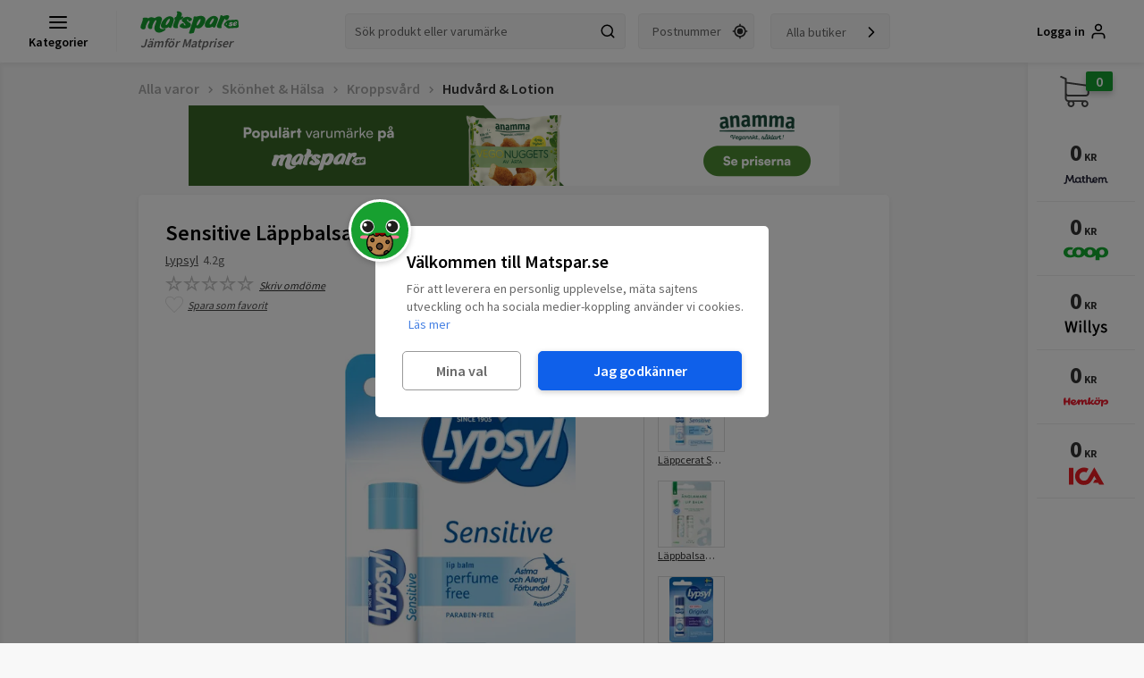

--- FILE ---
content_type: text/html; charset=utf-8
request_url: https://www.google.com/recaptcha/api2/aframe
body_size: 268
content:
<!DOCTYPE HTML><html><head><meta http-equiv="content-type" content="text/html; charset=UTF-8"></head><body><script nonce="WGZtfZiV7OWmfyPyYbu_4g">/** Anti-fraud and anti-abuse applications only. See google.com/recaptcha */ try{var clients={'sodar':'https://pagead2.googlesyndication.com/pagead/sodar?'};window.addEventListener("message",function(a){try{if(a.source===window.parent){var b=JSON.parse(a.data);var c=clients[b['id']];if(c){var d=document.createElement('img');d.src=c+b['params']+'&rc='+(localStorage.getItem("rc::a")?sessionStorage.getItem("rc::b"):"");window.document.body.appendChild(d);sessionStorage.setItem("rc::e",parseInt(sessionStorage.getItem("rc::e")||0)+1);localStorage.setItem("rc::h",'1768547401203');}}}catch(b){}});window.parent.postMessage("_grecaptcha_ready", "*");}catch(b){}</script></body></html>